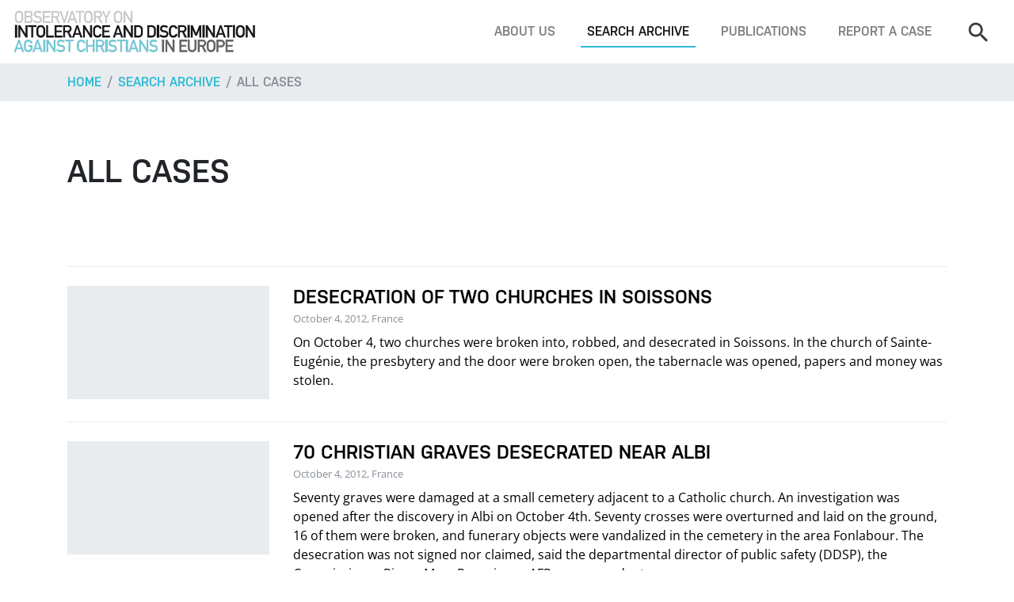

--- FILE ---
content_type: text/html; charset=utf-8
request_url: https://www.intoleranceagainstchristians.eu/index.php?&id=19&txtSearch=&radSearchFilterType=cases&selCountry=&selTimeFrame=&txtDateStart=&txtDateStop=&chkCategory=&1=&50=&12=&2=&10=&61=&64=&531=&539=&3=&561&10&page=576&count=10
body_size: 5336
content:
<!DOCTYPE html>
<html lang="en-US">
<head>

<meta charset="utf-8">
<!-- 
	Programmierung und CMS Umsetzung: INFOUND, www.infound.at

	This website is powered by TYPO3 - inspiring people to share!
	TYPO3 is a free open source Content Management Framework initially created by Kasper Skaarhoj and licensed under GNU/GPL.
	TYPO3 is copyright 1998-2026 of Kasper Skaarhoj. Extensions are copyright of their respective owners.
	Information and contribution at https://typo3.org/
-->

<base href="https://www.intoleranceagainstchristians.eu/">

<title>All cases</title>
<meta name="generator" content="TYPO3 CMS" />
<meta name="robots" content="INDEX,FOLLOW" />
<meta name="viewport" content="width=device-width, initial-scale=1, shrink-to-fit=no" />


<link rel="stylesheet" type="text/css" href="/typo3temp/assets/compressed/merged-6383293372f7f35aa24d355b8888b8ff-1558bf3c150ef9984c070f8249a318f3.css?1768238960" media="all">




<script src="/typo3temp/assets/compressed/merged-e9c512dd3fc565e22a4d0f1a5e5a2c0a-f7c9e53d080bbbee7ad700bd6e2dc13f.js?1613471429"></script>



<title>All cases&nbsp;—&nbsp;Observatory on Intolerance and Discrimination against Christians</title>


</head>
<body id="page-top">
<!-- fullwidth -->


		<!-- MAIN NAVIGATION -->
		<nav class="mainNav navbar navbar-expand-lg fixed-top navbar-light bg-white d-none d-lg-flex">
			
			<!-- logo -->
			<a class="navbar-brand" href="/"><img src="/fileadmin/layout-2017/resources/img/layout/logo.png" alt=""></a>
			<!-- end -->

			<!-- navbar toggle -->
			<button class="navbar-toggler" type="button" data-toggle="collapse" data-target="#navbarSupportedContent" aria-controls="navbarSupportedContent" aria-expanded="false" aria-label="Toggle navigation">
				<span class="navbar-toggler-icon"></span>
			</button>
			<!-- end -->
			
			<!-- menu -->
			<div class="collapse navbar-collapse bg-white" id="navbarSupportedContent">
				<ul class="navbar-nav ml-auto mt-4 mt-lg-0"><li class="nav-item"><a href="/about-us" title="About us" class="nav-link">About us</a></li><li class="nav-item active"><a href="/search-archive" title="Search archive" class="nav-link">Search archive</a></li><li class="nav-item"><a href="/publications" title="Publications" class="nav-link">Publications</a></li><li class="nav-item"><a href="/footer/report-a-case" title="Report a case" class="nav-link">Report a case</a></li></ul>

				<!-- search -->
				<form class="navbar-search form-inline my-4 my-lg-0" method="get" action="index.php#searchResults" enctype="multipart/form-data">
					<input type="hidden" name="id" value="3" />
					<input type="hidden" name="radSearchFilterType" value="cases" />
					<input class="navbar-search-input form-control" type="search" name="txtSearch" placeholder="Search" aria-label="Search">
					<button class="btn btn-outline-primary my-2 my-sm-0 ml-sm-2 d-lg-none" type="submit">Search</button>
				</form>
				<!-- end -->
			</div>
		</nav>
		<!-- END MAIN NAVIGATION -->

		<!-- MOBILE NAVIGATION -->
		<nav class="mobileNav navbar navbar-expand-lg fixed-top navbar-light bg-white d-lg-none">
			
			<!-- logo -->
			<a class="navbar-brand" href="/"><img src="/fileadmin/layout-2017/resources/img/layout/logo.png" alt=""></a>
			<!-- end -->

			<!-- navbar toggle -->
			<button class="navbar-toggler" type="button" data-toggle="collapse" data-target="#mobileNav" aria-controls="mobileNav" aria-expanded="false" aria-label="Toggle navigation">
				<span class="navbar-toggler-icon"></span>
			</button>
			<!-- end -->
			
			<!-- menu -->
			<div class="collapse navbar-collapse bg-white" id="mobileNav">
				<ul class="navbar-nav ml-auto mt-4 mt-lg-0"><li class="dropdown"><span class="caret"></span><a href="/about-us" title="About us" class="dropdown-toggle" data-toggle="dropdown" role="button" aria-expanded="false">About us</a><ul class="dropdown-menu" role="menu"><li><a href="/about-us/what-we-do" title="What we do">What we do</a></li></ul></li><li class="dropdown"><span class="caret"></span><a href="/search-archive" title="Search archive" class="dropdown-toggle" data-toggle="dropdown" role="button" aria-expanded="false">Search archive</a><ul class="dropdown-menu" role="menu"><li><a href="/search-archive" title="Search">Search</a></li><li class="active"><a href="/search-archive/all-cases" title="All cases">All cases</a></li><li><a href="/search-archive/all-reports-documents" title="All reports &amp; documents">All reports &amp; documents</a></li><li><a href="/search-archive/all-quotations" title="All quotations">All quotations</a></li></ul></li><li class="dropdown"><span class="caret"></span><a href="/publications" title="Publications" class="dropdown-toggle" data-toggle="dropdown" role="button" aria-expanded="false">Publications</a><ul class="dropdown-menu" role="menu"><li><a href="/publications/top-5-report-2020" title="Under Pressure: Human Rights of Christians in Europe - Top 5 Report 2019-2020">Under Pressure: Human Rights of Christians in Europe - Top 5 Report 2019-2020</a></li><li><a href="/publications/oidac-report-2025" title="OIDAC Report 2025">OIDAC Report 2025</a></li><li><a href="/publications/oidac-report-2024" title="OIDAC Report 2024">OIDAC Report 2024</a></li><li><a href="/publications/top-5-report-2020-2" title="Annual Report 2021">Annual Report 2021</a></li><li><a href="/publications/annual-report-2022-23" title="Annual Report 2022-23">Annual Report 2022-23</a></li><li><a href="/publications/perceptions-on-self-censorship" title="Perceptions on Self-Censorship: Confirming and Understanding the ´Chilling Effect´">Perceptions on Self-Censorship: Confirming and Understanding the ´Chilling Effect´</a></li><li><a href="/publications/self-censored-documentary" title="&quot;Self-Censored&quot;: A Documentary Film">&quot;Self-Censored&quot;: A Documentary Film</a></li><li><a href="/publications/top-5-report-2020-1" title="Top 5 Report Short Versions">Top 5 Report Short Versions</a></li><li><a href="/publications/report-2019" title="Report 2019">Report 2019</a></li><li><a href="/publications/report-2018" title="Report 2018">Report 2018</a></li><li><a href="/publications/report-2014" title="Report 2014">Report 2014</a></li><li><a href="/publications/report-2015" title="Report 2015">Report 2015</a></li><li><a href="/publications/report-2013" title="Report 2013">Report 2013</a></li><li><a href="/publications/the-global-human-rights-landscape" title="The Global Human Rights Landscape">The Global Human Rights Landscape</a></li><li><a href="/publications/report-2012" title="Report 2012">Report 2012</a></li><li><a href="/publications/censored" title="Censored">Censored</a></li><li><a href="/publications/report-2011" title="Report 2011">Report 2011</a></li><li><a href="/publications/shadow-report" title="Shadow Report">Shadow Report</a></li><li><a href="/publications/religion-in-society" title="Religion in Society">Religion in Society</a></li><li><a href="/publications/odihr-statement" title="OIDAC Statement - Annual ODIHR Conference 2023">OIDAC Statement - Annual ODIHR Conference 2023</a></li><li><a href="/publications/input-oidac-to-un" title="Input OIDAC Europe to UN HRC Res 531">Input OIDAC Europe to UN HRC Res 531</a></li><li><a href="/publications/austria-factsheet-2023" title="Austria: Fact Sheet anti-Christian Hate Crimes 2023">Austria: Fact Sheet anti-Christian Hate Crimes 2023</a></li><li><a href="/publications/most-striking-cases-2023-fact-sheet" title="Most Striking Cases 2023: Fact Sheet">Most Striking Cases 2023: Fact Sheet</a></li><li><a href="/publications/exiting-a-dead-end-road" title="Exiting a Dead End Road">Exiting a Dead End Road</a></li></ul></li><li><a href="/footer/report-a-case" title="Report a case">Report a case</a></li></ul>
				<hr class="d-lg-none mt-4">

				<!-- search -->
				<form class="navbar-search my-4 my-lg-0" method="get" action="index.php#searchResults" enctype="multipart/form-data">
					<input type="hidden" name="id" value="3" />
					<input type="hidden" name="radSearchFilterType" value="cases" />
					<div class="row w-100">
						<div class="col">
							<input class="navbar-search-input form-control" type="search" name="txtSearch" placeholder="Search" aria-label="Search">
						</div>
						<div class="col-auto pr-0">
							<button class="btn btn-outline-primary d-lg-none" type="submit">Search</button>
						</div>
					</div>
				</form>
				<!-- end -->
			</div>
		</nav>
		<!-- END MOBILE NAVIGATION -->

		<!-- BREADCRUMBS -->
		<nav aria-label="breadcrumb" role="navigation" class="bg-light">
			<div class="container">
				<ol class="breadcrumb px-0">
					<li class="breadcrumb-item"><a href="/">Home</a></li>
					<li class="breadcrumb-item"><a href="/search-archive">Search archive</a></li><li class="breadcrumb-item active" aria-current="page"><a href="/search-archive/all-cases">All cases</a></li>
				</ol> 
			</div>
		</nav>
		<!-- END BREADCRUMBS -->

		<!-- MAIN CONTENT -->
		<div class="container">
			
			
<!-- SEARCH RESULTS -->
<section id="searchResults">

	<!-- heading -->
	<div class="pt-5 pb-4 py-lg-5">
		<h1 class="m-0">All cases</h1>
			</div>
	<!-- end -->
	
	<!-- search result list -->
	<div class="entryList mt-5">
		<!-- search result -->
							  <a href="index.php?id=12&case=815" class="entryList-item py-4">
								<div class="row">
									
											<div class="col-md-4 col-lg-3">
												<div class="card-img-wrap">
													<div class="card-img-container w-100 mb-3 mb-lg-0"></div>
												</div>	
											</div>
											<div class="col-md-8 col-lg-9">
												<h4 class="entryList-item-title mb-0">Desecration of Two Churches in Soissons</h4>
												<small class="text-muted mb-2 d-inline-block">October 4, 2012, France</small>
												<p>On October 4, two churches were broken into, robbed, and desecrated in Soissons. In the church of Sainte-Eugénie, the presbytery and the door were broken open, the tabernacle was opened, papers and money was stolen.</p>
												
											  </div>
											
											
								  
								 
								</div>
							  </a>
							  <!-- end --><!-- search result -->
							  <a href="index.php?id=12&case=820" class="entryList-item py-4">
								<div class="row">
									
											<div class="col-md-4 col-lg-3">
												<div class="card-img-wrap">
													<div class="card-img-container w-100 mb-3 mb-lg-0"></div>
												</div>	
											</div>
											<div class="col-md-8 col-lg-9">
												<h4 class="entryList-item-title mb-0">70 Christian Graves Desecrated near Albi</h4>
												<small class="text-muted mb-2 d-inline-block">October 4, 2012, France</small>
												<p>Seventy graves were damaged at a small cemetery adjacent to a Catholic church. An investigation was opened after the discovery in Albi on October 4th. Seventy crosses were overturned and laid on the ground, 16 of them were broken, and funerary objects were vandalized in the cemetery in the area Fonlabour. The desecration was not signed nor claimed, said the departmental director of public safety (DDSP), the Commissioner Pierre-Marc Panazio, an AFP correspondent. 


 </p>
												
											  </div>
											
											
								  
								 
								</div>
							  </a>
							  <!-- end --><!-- search result -->
							  <a href="index.php?id=12&case=1211" class="entryList-item py-4">
								<div class="row">
									
											<div class="col-md-4 col-lg-3">
												<div class="card-img-wrap">
													<div class="card-img-container w-100 mb-3 mb-lg-0"></div>
												</div>	
											</div>
											<div class="col-md-8 col-lg-9">
												<h4 class="entryList-item-title mb-0">Church in Lithuania Set on Fire a Second Time</h4>
												<small class="text-muted mb-2 d-inline-block">October 4, 2012, Lithuania</small>
												<p>A church was set on fire and burned to the ground on October 4 2012. This was the same church where an attempt at burning the church was made in September 2012.
</p>
												
											  </div>
											
											
								  
								 
								</div>
							  </a>
							  <!-- end --><!-- search result -->
							  <a href="index.php?id=12&case=1212" class="entryList-item py-4">
								<div class="row">
									
											<div class="col-md-4 col-lg-3">
												<div class="card-img-wrap">
													<div class="card-img-container w-100 mb-3 mb-lg-0"></div>
												</div>	
											</div>
											<div class="col-md-8 col-lg-9">
												<h4 class="entryList-item-title mb-0">Vandalism in Lithuanian Church</h4>
												<small class="text-muted mb-2 d-inline-block">October 4, 2012, Lithuania</small>
												<p>On October 4th  2012 vandals broke the windows of a church in Raudondvaris and damaged a statue inside the church.

</p>
												
											  </div>
											
											
								  
								 
								</div>
							  </a>
							  <!-- end --><!-- search result -->
							  <a href="index.php?id=12&case=785" class="entryList-item py-4">
								<div class="row">
									
											<div class="col-md-4 col-lg-3">
												<div class="card-img-wrap">
													<div class="card-img-container w-100 mb-3 mb-lg-0"></div>
												</div>	
											</div>
											<div class="col-md-8 col-lg-9">
												<h4 class="entryList-item-title mb-0">Pro-Life Activists Continuously Attacked </h4>
												<small class="text-muted mb-2 d-inline-block">October 3, 2012, Germany</small>
												<p>Pro-Life activists continuously suffer attacks from radical groups, including physical attacks and property damages; as well as negative stereotyping by the media; and an infringement on freedom of assembly and expression by a ban mile. </p>
												
											  </div>
											
											
								  
								 
								</div>
							  </a>
							  <!-- end --><!-- search result -->
							  <a href="index.php?id=12&case=818" class="entryList-item py-4">
								<div class="row">
									
											<div class="col-md-4 col-lg-3">
												<div class="card-img-wrap">
													<div class="card-img-container w-100 mb-3 mb-lg-0"></div>
												</div>	
											</div>
											<div class="col-md-8 col-lg-9">
												<h4 class="entryList-item-title mb-0">A Newly Restored Chapel Vandalised in Nice</h4>
												<small class="text-muted mb-2 d-inline-block">October 3, 2012, France</small>
												<p>The chapel of Saint-Jacques de Nice, which had been vandalised in June, was again targeted. After breaking into the door, the perpetrators attacked the statues that decorated the interior of the church building. Several of them were "beheaded". The deputy mayor of Nice, Christian Estrosi, immediately denounced the act of vandalism in a statement through an act of "unfair, incredible and malicious act committed in the heart of a place of worship." </p>
												
											  </div>
											
											
								  
								 
								</div>
							  </a>
							  <!-- end --><!-- search result -->
							  <a href="index.php?id=12&case=856" class="entryList-item py-4">
								<div class="row">
									
											<div class="col-md-4 col-lg-3">
												<div class="card-img-wrap">
													<div class="card-img-container w-100 mb-3 mb-lg-0"></div>
												</div>	
											</div>
											<div class="col-md-8 col-lg-9">
												<h4 class="entryList-item-title mb-0">Traditional Bible Reading Marathon Not Permitted in Paris</h4>
												<small class="text-muted mb-2 d-inline-block">October 1, 2012, France</small>
												<p>Evangelical Protestants who have organized an annual "Marathon of the Bible" with over 500 participants reading and sharing in Paris since 2003, did not obtain the permission to hold a session in 2012. </p>
												
											  </div>
											
											
								  
								 
								</div>
							  </a>
							  <!-- end --><!-- search result -->
							  <a href="index.php?id=12&case=878" class="entryList-item py-4">
								<div class="row">
									
											<div class="col-md-4 col-lg-3">
												<div class="card-img-wrap">
													<div class="card-img-container w-100 mb-3 mb-lg-0"></div>
												</div>	
											</div>
											<div class="col-md-8 col-lg-9">
												<h4 class="entryList-item-title mb-0">Religious Radio Programme Arbitrarily Cancelled</h4>
												<small class="text-muted mb-2 d-inline-block">October 1, 2012, Croatia</small>
												<p>For twenty years Croatia’s national radio station (HRT) had, through an agreement with the Bishop’s Conference, broadcast a five minute programme, “Praised be Jesus Christ” edited by the local archdiocese. This agreement was ended by the HRT: it cancelled the programme without warning or explanation.

</p>
												
											  </div>
											
											
								  
								 
								</div>
							  </a>
							  <!-- end --><!-- search result -->
							  <a href="index.php?id=12&case=784" class="entryList-item py-4">
								<div class="row">
									
											<div class="col-md-4 col-lg-3">
												<div class="card-img-wrap">
													<div class="card-img-container w-100 mb-3 mb-lg-0"></div>
												</div>	
											</div>
											<div class="col-md-8 col-lg-9">
												<h4 class="entryList-item-title mb-0">Vatican and Several Cathedrals Virtually „Occupied“ in App</h4>
												<small class="text-muted mb-2 d-inline-block">September 29, 2012, International</small>
												<p>In the augmented reality app „Junaio“, several of the world’s large cathedrals are decorated with a banner displaying the text “Abortion Pills, A Gift From God” and instructions how to do an abortion yourself with a medicine called misoprostol.</p>
												
											  </div>
											
											
								  
								 
								</div>
							  </a>
							  <!-- end --><!-- search result -->
							  <a href="index.php?id=12&case=792" class="entryList-item py-4">
								<div class="row">
									
											<div class="col-md-4 col-lg-3">
												<div class="card-img-wrap">
													<div class="card-img-container w-100 mb-3 mb-lg-0"></div>
												</div>	
											</div>
											<div class="col-md-8 col-lg-9">
												<h4 class="entryList-item-title mb-0">Christian Pro-Life Group Legally Threatened by Abortion Giant</h4>
												<small class="text-muted mb-2 d-inline-block">September 28, 2012, United Kingdom</small>
												<p>Maria Stopes International  (MSI), one of the biggest abortion providers worldwide located in the UK, threatened to take legal action against a pregnancy pro-life center (Good Counsel) for distributing and providing some information about the negative effects of abortion on mental health. </p>
												
											  </div>
											
											
								  
								 
								</div>
							  </a>
							  <!-- end --><div class="page_links">Pages: <a class="aPageLink " href="index.php?&id=19&txtSearch=&radSearchFilterType=cases&selCountry=&selTimeFrame=&txtDateStart=&txtDateStop=&chkCategory=&1=&50=&12=&2=&10=&61=&64=&531=&539=&3=&561=&576&10&page=1&count=10#aOverview">1</a> <a class="aPageLink " href="index.php?&id=19&txtSearch=&radSearchFilterType=cases&selCountry=&selTimeFrame=&txtDateStart=&txtDateStop=&chkCategory=&1=&50=&12=&2=&10=&61=&64=&531=&539=&3=&561=&576&10&page=2&count=10#aOverview">2</a> <a class="aPageLink " href="index.php?&id=19&txtSearch=&radSearchFilterType=cases&selCountry=&selTimeFrame=&txtDateStart=&txtDateStop=&chkCategory=&1=&50=&12=&2=&10=&61=&64=&531=&539=&3=&561=&576&10&page=3&count=10#aOverview">3</a> <span> ... </span><a class="aPageLink " href="index.php?&id=19&txtSearch=&radSearchFilterType=cases&selCountry=&selTimeFrame=&txtDateStart=&txtDateStop=&chkCategory=&1=&50=&12=&2=&10=&61=&64=&531=&539=&3=&561=&576&10&page=575&count=10#aOverview">575</a> <a class="aPageLink active" href="index.php?&id=19&txtSearch=&radSearchFilterType=cases&selCountry=&selTimeFrame=&txtDateStart=&txtDateStop=&chkCategory=&1=&50=&12=&2=&10=&61=&64=&531=&539=&3=&561=&576&10&page=576&count=10#aOverview"><b>576</b></a> <a class="aPageLink " href="index.php?&id=19&txtSearch=&radSearchFilterType=cases&selCountry=&selTimeFrame=&txtDateStart=&txtDateStop=&chkCategory=&1=&50=&12=&2=&10=&61=&64=&531=&539=&3=&561=&576&10&page=577&count=10#aOverview">577</a> <span> ... </span><a class="aPageLink " href="index.php?&id=19&txtSearch=&radSearchFilterType=cases&selCountry=&selTimeFrame=&txtDateStart=&txtDateStop=&chkCategory=&1=&50=&12=&2=&10=&61=&64=&531=&539=&3=&561=&576&10&page=663&count=10#aOverview">663</a> <a class="aPageLink " href="index.php?&id=19&txtSearch=&radSearchFilterType=cases&selCountry=&selTimeFrame=&txtDateStart=&txtDateStop=&chkCategory=&1=&50=&12=&2=&10=&61=&64=&531=&539=&3=&561=&576&10&page=664&count=10#aOverview">664</a> <a class="aPageLink " href="index.php?&id=19&txtSearch=&radSearchFilterType=cases&selCountry=&selTimeFrame=&txtDateStart=&txtDateStop=&chkCategory=&1=&50=&12=&2=&10=&61=&64=&531=&539=&3=&561=&576&10&page=665&count=10#aOverview">665</a>    Count: <a class="aResultSizeLink active" href="index.php?&id=19&txtSearch=&radSearchFilterType=cases&selCountry=&selTimeFrame=&txtDateStart=&txtDateStop=&chkCategory=&1=&50=&12=&2=&10=&61=&64=&531=&539=&3=&561=&576&10&page=1&count=10#aOverview"><b>10</b></a> <a class="aResultSizeLink " href="index.php?&id=19&txtSearch=&radSearchFilterType=cases&selCountry=&selTimeFrame=&txtDateStart=&txtDateStop=&chkCategory=&1=&50=&12=&2=&10=&61=&64=&531=&539=&3=&561=&576&10&page=1&count=20#aOverview">20</a> <a class="aResultSizeLink " href="index.php?&id=19&txtSearch=&radSearchFilterType=cases&selCountry=&selTimeFrame=&txtDateStart=&txtDateStop=&chkCategory=&1=&50=&12=&2=&10=&61=&64=&531=&539=&3=&561=&576&10&page=1&count=50#aOverview">50</a> <a class="aResultSizeLink " href="index.php?&id=19&txtSearch=&radSearchFilterType=cases&selCountry=&selTimeFrame=&txtDateStart=&txtDateStop=&chkCategory=&1=&50=&12=&2=&10=&61=&64=&531=&539=&3=&561=&576&10&page=1&count=100#aOverview">100</a> </div>	</div>
	<!-- end -->

</section>
<!-- END SEARCH RESULTS -->

		</div>

		<!-- FOOTER -->
		<footer class="mt-5" id="footer">
			<div class="bg-light py-5"><div class="container">
					  <div class="row">
						<div class="col-md-6 col-lg-4 small mb-5 mb-lg-0">
						  <h3 class="mb-3">Newsfeed</h3>
						  
						  <a href="https://www.intoleranceagainstchristians.eu/?enable=Twitter">Click here to enable Twitter widget.</a><br />
						  <br />
						  <a href="https://twitter.com/en/privacy" target="_blank">Twitter privacy policy.</a>
						</div>

						<div class="col-md-6 col-lg-4 small mb-5 mb-lg-0">
						  <h3 class="mb-3">Support us</h3>
						  <p>
							Have you heard or read about an incident negatively affecting Christians or Christian buildings, symbols, or institutions? Have you been assaulted, threatened, or discriminated against because of your Christian faith? Have you been verbally harassed and silenced when stating a Christian position? Please tell us your story or send us a link!</p>
						  <a class="btn btn-outline-secondary mb-4" href="index.php?id=5">Report a case</a> 
						  <p>
							The Observatory depends entirely on donations. Your support makes a difference!
							You can make your gift using PayPal, credit card, or bank transfer.
						  </p>
						  <a class="btn btn-outline-secondary" href="index.php?id=7">Donate</a> 
						</div>

						<div class="col-md-12 col-lg-4">
						  <h3 class="mb-3">Contact</h3>
						  <img class="mb-3" src="/fileadmin/layout-2017/resources/img/layout/logo.png" alt="">
						  <a href="https://www.facebook.com/pages/Observatory-on-Intolerance-and-Discrimination-against-Christians-in-Europe/197581443600152" target="_blank" class="sm-facebook"></a>
						  <a href="https://twitter.com/OIDACEurope" target="_blank" class="sm-twitter"></a>
						  <p class="mt-3">
							Vienna, Austria
							<br />
							Telephone: +43 / 1 / 2749898
							<br />
						  </p>
						  <a class="btn btn-outline-secondary" href="mailto:observatory@intoleranceagainstchristians.eu">Write us an email</a>  
						</div>
					  </div>
					</div></div>
			<div class="container py-4 small text-md-center">
				<span class="mr-3">© 2006 -&nbsp;2026&nbsp;Kairos Consulting</span>
				<a href="/footer/report-a-case" class="mr-2">Report a case</a>&nbsp;&nbsp;<a href="/footer/donate" class="mr-2">Donate</a>&nbsp;&nbsp;<a href="/footer/get-in-touch" class="mr-2">Get in touch</a>&nbsp;&nbsp;<a href="/footer/imprint" class="mr-2">Impressum</a>&nbsp;&nbsp;<a href="/footer/data-privacy" class="mr-2">Data Privacy</a>&nbsp;&nbsp;
			</div>
		</footer>
		<!-- END FOOTER -->



			

		<!-- jQuery first, then Popper.js, then Bootstrap JS -->
		<script src="/fileadmin/layout-2017/resources/js/jquery-3.2.1.slim.min.js"></script>
		<script src="/fileadmin/layout-2017/resources/js/popper.min.js"></script>
		<script src="/fileadmin/layout-2017/resources/js/bootstrap.min.js"></script>

		<script src="/fileadmin/layout-2017/resources/js/bootstrap-datepicker.min.js"></script>

		<link rel="stylesheet" href="/fileadmin/layout-2017/resources/css/jquery.fancybox.min.css" />
		<script src="/fileadmin/layout-2017/resources/js/jquery.fancybox.min.js"></script>

		<script type="text/javascript">
			$('.datepicker').datepicker();
		</script>


		<!-- MAIN JS -->
		<script type="text/javascript" src="/fileadmin/layout-2017/resources/js/main.js"></script>

</body>
</html>